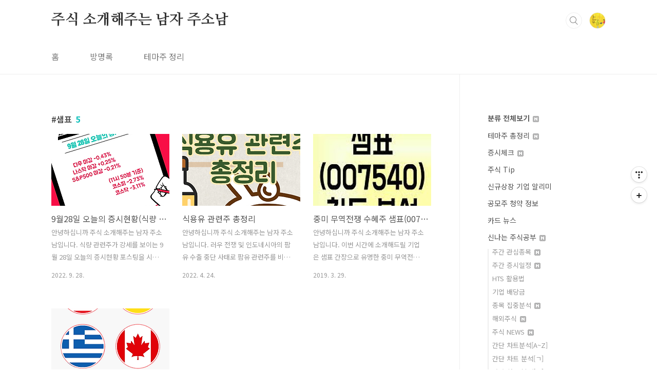

--- FILE ---
content_type: text/html;charset=UTF-8
request_url: https://kakao777.tistory.com/tag/%EC%83%98%ED%91%9C
body_size: 37680
content:
<!doctype html>
<html lang="ko">
                                                                <head>
                <script type="text/javascript">if (!window.T) { window.T = {} }
window.T.config = {"TOP_SSL_URL":"https://www.tistory.com","PREVIEW":false,"ROLE":"guest","PREV_PAGE":"","NEXT_PAGE":"","BLOG":{"id":2818923,"name":"kakao777","title":"주식 소개해주는 남자 주소남","isDormancy":false,"nickName":"주소남","status":"open","profileStatus":"normal"},"NEED_COMMENT_LOGIN":false,"COMMENT_LOGIN_CONFIRM_MESSAGE":"","LOGIN_URL":"https://www.tistory.com/auth/login/?redirectUrl=https://kakao777.tistory.com/tag/%25EC%2583%2598%25ED%2591%259C","DEFAULT_URL":"https://kakao777.tistory.com","USER":{"name":null,"homepage":null,"id":0,"profileImage":null},"SUBSCRIPTION":{"status":"none","isConnected":false,"isPending":false,"isWait":false,"isProcessing":false,"isNone":true},"IS_LOGIN":false,"HAS_BLOG":false,"IS_SUPPORT":false,"IS_SCRAPABLE":false,"TOP_URL":"http://www.tistory.com","JOIN_URL":"https://www.tistory.com/member/join","PHASE":"prod","ROLE_GROUP":"visitor"};
window.T.entryInfo = null;
window.appInfo = {"domain":"tistory.com","topUrl":"https://www.tistory.com","loginUrl":"https://www.tistory.com/auth/login","logoutUrl":"https://www.tistory.com/auth/logout"};
window.initData = {};

window.TistoryBlog = {
    basePath: "",
    url: "https://kakao777.tistory.com",
    tistoryUrl: "https://kakao777.tistory.com",
    manageUrl: "https://kakao777.tistory.com/manage",
    token: "LLUJ0ii6xGnc7S+RJ4MJ5SjGDO0DM6efzqOC/GovFLE8nKG2Xvh7pdLIxpxrUg4H"
};
var servicePath = "";
var blogURL = "";</script>

                
                
                        <!-- BusinessLicenseInfo - START -->
        
            <link href="https://tistory1.daumcdn.net/tistory_admin/userblog/userblog-5b45096133ae0a24cb473dfb3b011710e93dea0d/static/plugin/BusinessLicenseInfo/style.css" rel="stylesheet" type="text/css"/>

            <script>function switchFold(entryId) {
    var businessLayer = document.getElementById("businessInfoLayer_" + entryId);

    if (businessLayer) {
        if (businessLayer.className.indexOf("unfold_license") > 0) {
            businessLayer.className = "business_license_layer";
        } else {
            businessLayer.className = "business_license_layer unfold_license";
        }
    }
}
</script>

        
        <!-- BusinessLicenseInfo - END -->
        <!-- GoogleAnalytics - START -->
        <script src="https://www.googletagmanager.com/gtag/js?id=G-1MTGRWLG2J" async="async"></script>
<script>window.dataLayer = window.dataLayer || [];
function gtag(){dataLayer.push(arguments);}
gtag('js', new Date());
gtag('config','G-1MTGRWLG2J', {
    cookie_domain: 'auto',
    cookie_flags: 'max-age=0;domain=.tistory.com',
    cookie_expires: 7 * 24 * 60 * 60 // 7 days, in seconds
});</script>

        <!-- GoogleAnalytics - END -->

        <!-- MetaTag - START -->
        <meta name="naver-site-verification" content="48f92f67548ee25b0b830f1614648342ffd8c485"/>
<meta name="google-site-verification" content="akBPg6bfhPgglfZGqdAygBzK1LiiFXd5kJ3kK8jInD8"/>
<meta name="Naver Robot" content="&lt;meta name = &quot;Robots&quot; content=&quot;index,follow&quot;&gt; &lt;meta name = &quot;Yeti&quot; content=&quot;index,follow&quot;&gt;"/>
<meta name="msvalidate.01" content="D54223AD13210A0B24C67680441BDB7C"/>
        <!-- MetaTag - END -->

<!-- PreventCopyContents - START -->
<meta content="no" http-equiv="imagetoolbar"/>

<!-- PreventCopyContents - END -->

<!-- System - START -->
<script src="//pagead2.googlesyndication.com/pagead/js/adsbygoogle.js" async="async" data-ad-host="ca-host-pub-9691043933427338" data-ad-client="ca-pub-3448914911621514"></script>
<!-- System - END -->

        <!-- GoogleSearchConsole - START -->
        
<!-- BEGIN GOOGLE_SITE_VERIFICATION -->
<meta name="google-site-verification" content="2dSoRNTQDDxnkVjANVaYOg_CQ8ZaOvMEPxMw6xPX3Sg"/>
<!-- END GOOGLE_SITE_VERIFICATION -->

        <!-- GoogleSearchConsole - END -->

        <!-- TistoryProfileLayer - START -->
        <link href="https://tistory1.daumcdn.net/tistory_admin/userblog/userblog-5b45096133ae0a24cb473dfb3b011710e93dea0d/static/plugin/TistoryProfileLayer/style.css" rel="stylesheet" type="text/css"/>
<script type="text/javascript" src="https://tistory1.daumcdn.net/tistory_admin/userblog/userblog-5b45096133ae0a24cb473dfb3b011710e93dea0d/static/plugin/TistoryProfileLayer/script.js"></script>

        <!-- TistoryProfileLayer - END -->

                
                <meta http-equiv="X-UA-Compatible" content="IE=Edge">
<meta name="format-detection" content="telephone=no">
<script src="//t1.daumcdn.net/tistory_admin/lib/jquery/jquery-3.5.1.min.js" integrity="sha256-9/aliU8dGd2tb6OSsuzixeV4y/faTqgFtohetphbbj0=" crossorigin="anonymous"></script>
<script type="text/javascript" src="//t1.daumcdn.net/tiara/js/v1/tiara-1.2.0.min.js"></script><meta name="referrer" content="always"/>
<meta name="google-adsense-platform-account" content="ca-host-pub-9691043933427338"/>
<meta name="google-adsense-platform-domain" content="tistory.com"/>
<meta name="google-adsense-account" content="ca-pub-3448914911621514"/>
<meta name="description" content="어린이도 할 수 있는 쉬운 주식 투자"/>

    <!-- BEGIN OPENGRAPH -->
    <meta property="og:type" content="website"/>
<meta property="og:url" content="https://kakao777.tistory.com"/>
<meta property="og:site_name" content="주식 소개해주는 남자 주소남"/>
<meta property="og:title" content="'샘표' 태그의 글 목록"/>
<meta property="og:description" content="어린이도 할 수 있는 쉬운 주식 투자"/>
<meta property="og:image" content="https://img1.daumcdn.net/thumb/R800x0/?scode=mtistory2&fname=https%3A%2F%2Ftistory1.daumcdn.net%2Ftistory%2F2818923%2Fattach%2Fdc149c780963480794ba9107c6de0e88"/>
<meta property="og:article:author" content="'주소남'"/>
    <!-- END OPENGRAPH -->

    <!-- BEGIN TWITTERCARD -->
    <meta name="twitter:card" content="summary_large_image"/>
<meta name="twitter:site" content="@TISTORY"/>
<meta name="twitter:title" content="'샘표' 태그의 글 목록"/>
<meta name="twitter:description" content="어린이도 할 수 있는 쉬운 주식 투자"/>
<meta property="twitter:image" content="https://img1.daumcdn.net/thumb/R800x0/?scode=mtistory2&fname=https%3A%2F%2Ftistory1.daumcdn.net%2Ftistory%2F2818923%2Fattach%2Fdc149c780963480794ba9107c6de0e88"/>
    <!-- END TWITTERCARD -->
<script type="module" src="https://tistory1.daumcdn.net/tistory_admin/userblog/userblog-5b45096133ae0a24cb473dfb3b011710e93dea0d/static/pc/dist/index.js" defer=""></script>
<script type="text/javascript" src="https://tistory1.daumcdn.net/tistory_admin/userblog/userblog-5b45096133ae0a24cb473dfb3b011710e93dea0d/static/pc/dist/index-legacy.js" defer="" nomodule="true"></script>
<script type="text/javascript" src="https://tistory1.daumcdn.net/tistory_admin/userblog/userblog-5b45096133ae0a24cb473dfb3b011710e93dea0d/static/pc/dist/polyfills-legacy.js" defer="" nomodule="true"></script>
<link rel="icon" sizes="any" href="https://t1.daumcdn.net/tistory_admin/favicon/tistory_favicon_32x32.ico"/>
<link rel="icon" type="image/svg+xml" href="https://t1.daumcdn.net/tistory_admin/top_v2/bi-tistory-favicon.svg"/>
<link rel="apple-touch-icon" href="https://t1.daumcdn.net/tistory_admin/top_v2/tistory-apple-touch-favicon.png"/>
<link rel="stylesheet" type="text/css" href="https://t1.daumcdn.net/tistory_admin/www/style/font.css"/>
<link rel="stylesheet" type="text/css" href="https://tistory1.daumcdn.net/tistory_admin/userblog/userblog-5b45096133ae0a24cb473dfb3b011710e93dea0d/static/style/content.css"/>
<link rel="stylesheet" type="text/css" href="https://tistory1.daumcdn.net/tistory_admin/userblog/userblog-5b45096133ae0a24cb473dfb3b011710e93dea0d/static/pc/dist/index.css"/>
<link rel="stylesheet" type="text/css" href="https://tistory1.daumcdn.net/tistory_admin/userblog/userblog-5b45096133ae0a24cb473dfb3b011710e93dea0d/static/style/uselessPMargin.css"/>
<script type="text/javascript">(function() {
    var tjQuery = jQuery.noConflict(true);
    window.tjQuery = tjQuery;
    window.orgjQuery = window.jQuery; window.jQuery = tjQuery;
    window.jQuery = window.orgjQuery; delete window.orgjQuery;
})()</script>
<script type="text/javascript" src="https://tistory1.daumcdn.net/tistory_admin/userblog/userblog-5b45096133ae0a24cb473dfb3b011710e93dea0d/static/script/base.js"></script>
<script type="text/javascript" src="//developers.kakao.com/sdk/js/kakao.min.js"></script>

                
<script type="text/javascript">
    if(typeof(history.pushState) == 'function')
    {
    var CatagoryURL = location.href;
    CatagoryURL = CatagoryURL.replace(/\?category=([0-9]+)/ig,'');
    history.pushState(null, null, CatagoryURL);
    }
</script>
<meta charset="UTF-8">
<meta name="viewport" content="user-scalable=no, initial-scale=1.0, maximum-scale=1.0, minimum-scale=1.0, width=device-width">
<title>'샘표' 태그의 글 목록</title>
<link rel="stylesheet" href="https://tistory1.daumcdn.net/tistory/2818923/skin/style.css?_version_=1767254670">
<script src="//t1.daumcdn.net/tistory_admin/lib/jquery/jquery-1.12.4.min.js"></script>
<style type="text/css">

.entry-content a, .post-header h1 em, .comments h2 .count {color:#04beb8}
.comment-form .submit button:hover, .comment-form .submit button:focus {background-color:#04beb8}










</style>
<!-- 자동 목차 시작 -->
<script src="https://tistory1.daumcdn.net/tistory/2818923/skin/images/jquery.toc.min.js?_version_=1767254670"></script>
<!-- 자동 목차 끝 -->

                
                
                <link rel="stylesheet" type="text/css" href="https://tistory1.daumcdn.net/tistory_admin/userblog/userblog-5b45096133ae0a24cb473dfb3b011710e93dea0d/static/style/revenue.css"/>
<link rel="canonical" href="https://kakao777.tistory.com"/>

<!-- BEGIN STRUCTURED_DATA -->
<script type="application/ld+json">
    {"@context":"http://schema.org","@type":"WebSite","url":"/","potentialAction":{"@type":"SearchAction","target":"/search/{search_term_string}","query-input":"required name=search_term_string"}}
</script>
<!-- END STRUCTURED_DATA -->
<link rel="stylesheet" type="text/css" href="https://tistory1.daumcdn.net/tistory_admin/userblog/userblog-5b45096133ae0a24cb473dfb3b011710e93dea0d/static/style/dialog.css"/>
<link rel="stylesheet" type="text/css" href="//t1.daumcdn.net/tistory_admin/www/style/top/font.css"/>
<link rel="stylesheet" type="text/css" href="https://tistory1.daumcdn.net/tistory_admin/userblog/userblog-5b45096133ae0a24cb473dfb3b011710e93dea0d/static/style/postBtn.css"/>
<link rel="stylesheet" type="text/css" href="https://tistory1.daumcdn.net/tistory_admin/userblog/userblog-5b45096133ae0a24cb473dfb3b011710e93dea0d/static/style/tistory.css"/>
<script type="text/javascript" src="https://tistory1.daumcdn.net/tistory_admin/userblog/userblog-5b45096133ae0a24cb473dfb3b011710e93dea0d/static/script/common.js"></script>

                
                </head>
                                                <body id="tt-body-tag" class="layout-aside-right paging-number">
                
                
                
<!-- 자동 목차 시작 -->
<script>
  $(document).ready(function () {
    var $toc = $("#toc");
    $toc.toc({ content: ".tt_article_useless_p_margin", headings: "h2, h3, h4" });
  });
</script>
<!-- 자동 목차 끝 -->


<div id="acc-nav">
	<a href="#content">본문 바로가기</a>
</div>
<div id="wrap">
	<header id="header">
		<div class="inner">
			<h1>
				<a href="https://kakao777.tistory.com/">
					
					
						주식 소개해주는 남자 주소남
					
				</a>
			</h1>
			<div class="util">
				<div class="search">
					
						<label for="search" class="screen_out">블로그 내 검색</label>
						<input id="search" type="text" name="search" value="" placeholder="검색내용을 입력하세요." onkeypress="if (event.keyCode == 13) { try {
    window.location.href = '/search' + '/' + looseURIEncode(document.getElementsByName('search')[0].value);
    document.getElementsByName('search')[0].value = '';
    return false;
} catch (e) {} }">
						<button type="submit" onclick="try {
    window.location.href = '/search' + '/' + looseURIEncode(document.getElementsByName('search')[0].value);
    document.getElementsByName('search')[0].value = '';
    return false;
} catch (e) {}">검색</button>
					
				</div>
				<div class="profile">
					<button type="button"><img alt="블로그 이미지" src="https://tistory1.daumcdn.net/tistory/2818923/attach/dc149c780963480794ba9107c6de0e88"/></button>
					<nav>
						<ul>
							<li><a href="https://kakao777.tistory.com/manage">관리</a></li>
							<li><a href="https://kakao777.tistory.com/manage/entry/post ">글쓰기</a></li>
							<li class="login"><a href="#">로그인</a></li>
							<li class="logout"><a href="#">로그아웃</a></li>
						</ul>
					</nav>
				</div>
				<button type="button" class="menu"><span>메뉴</span></button>
			</div>
			<nav id="gnb">
				<ul>
  <li class="t_menu_home first"><a href="/" target="">홈</a></li>
  <li class="t_menu_guestbook"><a href="/guestbook" target="">방명록</a></li>
  <li class="t_menu_link_1 last"><a href="https://kakao777.tistory.com/1894" target="_black">테마주 정리</a></li>
</ul>
			</nav>
		</div>
	</header>
	<section id="container">
		
		<div class="content-wrap">
			<article id="content">
				

				

				

				

				
					<div class="post-header">
						<h1><span>샘표</span><em>5</em></h1>
					</div>
					
				

				

				<div class="inner">
					                
                    

						
							<div class="post-item">
								<a href="/5959">
									<span class="thum">
										
											<img src="//i1.daumcdn.net/thumb/C230x300/?fname=https%3A%2F%2Fblog.kakaocdn.net%2Fdna%2FdztWlA%2FbtrNgbe1YEs%2FAAAAAAAAAAAAAAAAAAAAAMpbgxyPN2SLFoVH4Xl_O7vcXfaL41JaRQD-59vzvGiP%2Fimg.png%3Fcredential%3DyqXZFxpELC7KVnFOS48ylbz2pIh7yKj8%26expires%3D1769871599%26allow_ip%3D%26allow_referer%3D%26signature%3DASY3TYHqi6gaBYMJNp0ZRjvZIW8%253D" alt="">
										
									</span>
									<span class="title">9월28일 오늘의 증시현황(식량 관련주 &uarr;)</span>
									<span class="excerpt">안녕하십니까 주식 소개해주는 남자 주소남입니다. 식량 관련주가 강세를 보이는 9월 28일 오늘의 증시현황 포스팅을 시작하도록 하겠습니다. 전날 미국 뉴욕증시는 혼조세로 마감했습니다. 다우지수가 전일 대비 -0.43%, S&amp;P500지수가 -0.21% 하락 마감한 반면 나스닥지수는 +0.25% 상승 마감했습니다. 시장은 국채수익률 상승과 달러 강세가 증시에 하락 압력을 주고 있는 것으로 보이는데, 테미스 트레이딩의 조 살루지 주식트레이딩 공동헤드는 &quot;주식이 당분간 압박을 받게 될 것&quot;이라며 &quot;현재 이 시장에는 확신이 없는 상황&quot;이라고 밝혔습니다. 오늘 우리나라 증시는 장 초반 약한 하락세로 출발했지만 현재 정오가 조금 지난 시점에서 코스피는 -2%대, 코스닥은 -3%대 다시 폭락중입니다. 외국인투자자와 기관..</span>
								<span class="meta">
										<span class="date">2022. 9. 28.</span>
									</span>
								</a>
							</div>
						

						

					
                    
                
                    

						
							<div class="post-item">
								<a href="/5595">
									<span class="thum">
										
											<img src="//i1.daumcdn.net/thumb/C230x300/?fname=https%3A%2F%2Fblog.kakaocdn.net%2Fdna%2FdhhY2S%2FbtrAdxqjAIU%2FAAAAAAAAAAAAAAAAAAAAAP3XF0T6WgoVdJwFVXD6QUl7gKv9BDAO5MQknYTBy_SD%2Fimg.png%3Fcredential%3DyqXZFxpELC7KVnFOS48ylbz2pIh7yKj8%26expires%3D1769871599%26allow_ip%3D%26allow_referer%3D%26signature%3DjbCYtG2%252F4ovufXHYorIOGCUOicQ%253D" alt="">
										
									</span>
									<span class="title">식용유 관련주 총정리</span>
									<span class="excerpt">안녕하십니까 주식 소개해주는 남자 주소남입니다. 러우 전쟁 및 인도네시아의 팜유 수출 중단 사태로 팜유 관련주를 비롯하여 식용유 관련주까지 시장에서 주목해 볼 필요가 있습니다.&nbsp;앞선 팜유 관련주 및 테마주 총정리포스팅에서 팜유를 생산하거나 농장을 가지고 있는 기업들을 팜유 관련주로 정리했었는데, 이번 시간에는 팜유를 원재료로 하여 식용유를 만들어 판매하는 회사들 즉, 식용유 관련주를 체크해 보도록 하겠습니다.&nbsp;팜유 관련주 및 테마주 총정리안녕하십니까 주식 소개해주는 남자 주소남입니다. 이번 시간에는 다음주 시장에서 부각될 수 있는 팜유 관련주 및 팜유 테마주 총정리를 해보도록 하겠습니다. 이 글을 가독성 좋은 애플리케kakao777.tistory.com팜유란?&nbsp;팜유란 팜 나무의 열매를 쪄서 압축 채유해 ..</span>
								<span class="meta">
										<span class="date">2022. 4. 24.</span>
									</span>
								</a>
							</div>
						

						

					
                    
                
                    

						
							<div class="post-item">
								<a href="/2090">
									<span class="thum">
										
											<img src="//i1.daumcdn.net/thumb/C230x300/?fname=https%3A%2F%2Ft1.daumcdn.net%2Fcfile%2Ftistory%2F99687C465C9CA98122" alt="">
										
									</span>
									<span class="title">중미 무역전쟁 수혜주 샘표(007540) 주가 간단 차트분석</span>
									<span class="excerpt">안녕하십니까 주식 소개해주는 남자 주소남입니다. 이번 시간에 소개해드릴 기업은 샘표 간장으로 유명한 중미 무역전쟁 수혜주 샘표(007540) 주식회사 입니다. 샘표는 2016년 7월 식품사업 부분을 분할하여 신설하고, 현재는 투자 사업 부문만 남아 지주회사로 전환한 기업으로, 지주회사로 분류됩니다. 계열사로 상장회사임 샘표식품을 비롯하여 조치원식품, 양포식품, 샘표ISP, 명진포장, 누리팩 등 10개의 기업이 있습니다. 현재는 자회사로 분류되는 샘표식품은 1946년 설립된 식품회사로 간장을 비롯한 전통 장류와 소금, 식초 등의 조미식품과 가공식품, 프리미엄 서구식 식품 폰타나와 웰빙스낵 질러, 건강발효흑초 백년동안 등 다양한 제품을 생산합니다. ※ 간단차트 분석 구독 전 아래 사항을 꼭 참고해 주시길 바..</span>
								<span class="meta">
										<span class="date">2019. 3. 29.</span>
									</span>
								</a>
							</div>
						

						

					
                    
                
                    

						
							<div class="post-item">
								<a href="/1335">
									<span class="thum">
										
											<img src="//i1.daumcdn.net/thumb/C230x300/?fname=https%3A%2F%2Ft1.daumcdn.net%2Fcfile%2Ftistory%2F99913C475B753B0C30" alt="">
										
									</span>
									<span class="title">미중 무역전쟁 수혜주 및 관련 주식 총정리 1편</span>
									<span class="excerpt">미국의 관세 부과 정책 이후 미중 무역전쟁을 포함하여 미국은 세계 여러 나라들과 무역전쟁을 벌이고 있습니다. 대표적으로 미중 무역전쟁과 함께 EU와도 철강 관세 때문에 트러블이 있었고, 최근에는 터키와 관세전쟁을 벌이면서 터키 리라화가 폭락하는 일이 벌어지기도 했습니다. 미국은 1900년 이후 세계의 패권국 지위를 100년 넘게 이어오고 있는데, 현재 이러한 힘이 많이 약해졌다는 평가 때문에 오히려 더 날을 세우고 미국과 트러블이 있는 국가들을 대상으로 무역전쟁을 벌이고 있습니다. 미국의 무역적자가 확대되자 이를 낮추기 위한 방안으로 무역전쟁을 선택한 것입니다. 중국은 철강 생산 비중이 상당히 높은 나라이고, 미국 시장 내에서 70% 이상 점유율을 보이고 있는데, 철강 가격을 낮출 것을 요구했지만 받아들..</span>
								<span class="meta">
										<span class="date">2018. 8. 16.</span>
									</span>
								</a>
							</div>
						

						

					
                    
                

				</div>

				

				

				
					<div class="pagination">
						<a  class="prev no-more-prev">이전</a>
						
							<a href="/tag/%EC%83%98%ED%91%9C?page=1"><span class="selected">1</span></a>
						
							<a href="/tag/%EC%83%98%ED%91%9C?page=2"><span class="">2</span></a>
						
						<a href="/tag/%EC%83%98%ED%91%9C?page=2" class="next ">다음</a>
					</div>
				

				

			</article>
			<aside id="aside" class="sidebar">

					<div class="sidebar-1">
						
								<!-- 카테고리 -->
								<nav class="category">
									<ul class="tt_category"><li class=""><a href="/category" class="link_tit"> 분류 전체보기 <img alt="N" src="https://tistory1.daumcdn.net/tistory_admin/blogs/image/category/new_ico_1.gif" style="vertical-align:middle;padding-left:2px;"/></a>
  <ul class="category_list"><li class=""><a href="/category/%ED%85%8C%EB%A7%88%EC%A3%BC%20%EC%B4%9D%EC%A0%95%EB%A6%AC" class="link_item"> 테마주 총정리 <img alt="N" src="https://tistory1.daumcdn.net/tistory_admin/blogs/image/category/new_ico_1.gif" style="vertical-align:middle;padding-left:2px;"/></a></li>
<li class=""><a href="/category/%EC%A6%9D%EC%8B%9C%EC%B2%B4%ED%81%AC" class="link_item"> 증시체크 <img alt="N" src="https://tistory1.daumcdn.net/tistory_admin/blogs/image/category/new_ico_1.gif" style="vertical-align:middle;padding-left:2px;"/></a></li>
<li class=""><a href="/category/%EC%A3%BC%EC%8B%9D%20Tip" class="link_item"> 주식 Tip </a></li>
<li class=""><a href="/category/%EC%8B%A0%EA%B7%9C%EC%83%81%EC%9E%A5%20%EA%B8%B0%EC%97%85%20%EC%95%8C%EB%A6%AC%EB%AF%B8" class="link_item"> 신규상장 기업 알리미 </a></li>
<li class=""><a href="/category/%EA%B3%B5%EB%AA%A8%EC%A3%BC%20%EC%B2%AD%EC%95%BD%20%EC%A0%95%EB%B3%B4" class="link_item"> 공모주 청약 정보 </a></li>
<li class=""><a href="/category/%EC%B9%B4%EB%93%9C%20%EB%89%B4%EC%8A%A4" class="link_item"> 카드 뉴스 </a></li>
<li class=""><a href="/category/%EC%8B%A0%EB%82%98%EB%8A%94%20%EC%A3%BC%EC%8B%9D%EA%B3%B5%EB%B6%80" class="link_item"> 신나는 주식공부 <img alt="N" src="https://tistory1.daumcdn.net/tistory_admin/blogs/image/category/new_ico_1.gif" style="vertical-align:middle;padding-left:2px;"/></a>
  <ul class="sub_category_list"><li class=""><a href="/category/%EC%8B%A0%EB%82%98%EB%8A%94%20%EC%A3%BC%EC%8B%9D%EA%B3%B5%EB%B6%80/%EC%A3%BC%EA%B0%84%20%EA%B4%80%EC%8B%AC%EC%A2%85%EB%AA%A9" class="link_sub_item"> 주간 관심종목 <img alt="N" src="https://tistory1.daumcdn.net/tistory_admin/blogs/image/category/new_ico_1.gif" style="vertical-align:middle;padding-left:2px;"/></a></li>
<li class=""><a href="/category/%EC%8B%A0%EB%82%98%EB%8A%94%20%EC%A3%BC%EC%8B%9D%EA%B3%B5%EB%B6%80/%EC%A3%BC%EA%B0%84%20%EC%A6%9D%EC%8B%9C%EC%9D%BC%EC%A0%95" class="link_sub_item"> 주간 증시일정 <img alt="N" src="https://tistory1.daumcdn.net/tistory_admin/blogs/image/category/new_ico_1.gif" style="vertical-align:middle;padding-left:2px;"/></a></li>
<li class=""><a href="/category/%EC%8B%A0%EB%82%98%EB%8A%94%20%EC%A3%BC%EC%8B%9D%EA%B3%B5%EB%B6%80/HTS%20%ED%99%9C%EC%9A%A9%EB%B2%95" class="link_sub_item"> HTS 활용법 </a></li>
<li class=""><a href="/category/%EC%8B%A0%EB%82%98%EB%8A%94%20%EC%A3%BC%EC%8B%9D%EA%B3%B5%EB%B6%80/%EA%B8%B0%EC%97%85%20%EB%B0%B0%EB%8B%B9%EA%B8%88" class="link_sub_item"> 기업 배당금 </a></li>
<li class=""><a href="/category/%EC%8B%A0%EB%82%98%EB%8A%94%20%EC%A3%BC%EC%8B%9D%EA%B3%B5%EB%B6%80/%EC%A2%85%EB%AA%A9%20%EC%A7%91%EC%A4%91%EB%B6%84%EC%84%9D" class="link_sub_item"> 종목 집중분석 <img alt="N" src="https://tistory1.daumcdn.net/tistory_admin/blogs/image/category/new_ico_1.gif" style="vertical-align:middle;padding-left:2px;"/></a></li>
<li class=""><a href="/category/%EC%8B%A0%EB%82%98%EB%8A%94%20%EC%A3%BC%EC%8B%9D%EA%B3%B5%EB%B6%80/%ED%95%B4%EC%99%B8%EC%A3%BC%EC%8B%9D" class="link_sub_item"> 해외주식 <img alt="N" src="https://tistory1.daumcdn.net/tistory_admin/blogs/image/category/new_ico_1.gif" style="vertical-align:middle;padding-left:2px;"/></a></li>
<li class=""><a href="/category/%EC%8B%A0%EB%82%98%EB%8A%94%20%EC%A3%BC%EC%8B%9D%EA%B3%B5%EB%B6%80/%EC%A3%BC%EC%8B%9D%20NEWS" class="link_sub_item"> 주식 NEWS <img alt="N" src="https://tistory1.daumcdn.net/tistory_admin/blogs/image/category/new_ico_1.gif" style="vertical-align:middle;padding-left:2px;"/></a></li>
<li class=""><a href="/category/%EC%8B%A0%EB%82%98%EB%8A%94%20%EC%A3%BC%EC%8B%9D%EA%B3%B5%EB%B6%80/%EA%B0%84%EB%8B%A8%20%EC%B0%A8%ED%8A%B8%EB%B6%84%EC%84%9D%5BA%7EZ%5D" class="link_sub_item"> 간단 차트분석[A~Z] </a></li>
<li class=""><a href="/category/%EC%8B%A0%EB%82%98%EB%8A%94%20%EC%A3%BC%EC%8B%9D%EA%B3%B5%EB%B6%80/%EA%B0%84%EB%8B%A8%20%EC%B0%A8%ED%8A%B8%20%EB%B6%84%EC%84%9D%5B%E3%84%B1%5D" class="link_sub_item"> 간단 차트 분석[ㄱ] </a></li>
<li class=""><a href="/category/%EC%8B%A0%EB%82%98%EB%8A%94%20%EC%A3%BC%EC%8B%9D%EA%B3%B5%EB%B6%80/%EA%B0%84%EB%8B%A8%20%EC%B0%A8%ED%8A%B8%20%EB%B6%84%EC%84%9D%5B%E3%84%B4%5D" class="link_sub_item"> 간단 차트 분석[ㄴ] </a></li>
<li class=""><a href="/category/%EC%8B%A0%EB%82%98%EB%8A%94%20%EC%A3%BC%EC%8B%9D%EA%B3%B5%EB%B6%80/%EA%B0%84%EB%8B%A8%20%EC%B0%A8%ED%8A%B8%20%EB%B6%84%EC%84%9D%5B%E3%84%B7%5D" class="link_sub_item"> 간단 차트 분석[ㄷ] </a></li>
<li class=""><a href="/category/%EC%8B%A0%EB%82%98%EB%8A%94%20%EC%A3%BC%EC%8B%9D%EA%B3%B5%EB%B6%80/%EA%B0%84%EB%8B%A8%20%EC%B0%A8%ED%8A%B8%20%EB%B6%84%EC%84%9D%5B%E3%84%B9%5D" class="link_sub_item"> 간단 차트 분석[ㄹ] </a></li>
<li class=""><a href="/category/%EC%8B%A0%EB%82%98%EB%8A%94%20%EC%A3%BC%EC%8B%9D%EA%B3%B5%EB%B6%80/%EA%B0%84%EB%8B%A8%20%EC%B0%A8%ED%8A%B8%20%EB%B6%84%EC%84%9D%5B%E3%85%81%5D" class="link_sub_item"> 간단 차트 분석[ㅁ] </a></li>
<li class=""><a href="/category/%EC%8B%A0%EB%82%98%EB%8A%94%20%EC%A3%BC%EC%8B%9D%EA%B3%B5%EB%B6%80/%EA%B0%84%EB%8B%A8%20%EC%B0%A8%ED%8A%B8%20%EB%B6%84%EC%84%9D%5B%E3%85%82%5D" class="link_sub_item"> 간단 차트 분석[ㅂ] </a></li>
<li class=""><a href="/category/%EC%8B%A0%EB%82%98%EB%8A%94%20%EC%A3%BC%EC%8B%9D%EA%B3%B5%EB%B6%80/%EA%B0%84%EB%8B%A8%20%EC%B0%A8%ED%8A%B8%20%EB%B6%84%EC%84%9D%5B%E3%85%85%5D" class="link_sub_item"> 간단 차트 분석[ㅅ] </a></li>
<li class=""><a href="/category/%EC%8B%A0%EB%82%98%EB%8A%94%20%EC%A3%BC%EC%8B%9D%EA%B3%B5%EB%B6%80/%EA%B0%84%EB%8B%A8%20%EC%B0%A8%ED%8A%B8%20%EB%B6%84%EC%84%9D%5B%E3%85%87%5D" class="link_sub_item"> 간단 차트 분석[ㅇ] </a></li>
<li class=""><a href="/category/%EC%8B%A0%EB%82%98%EB%8A%94%20%EC%A3%BC%EC%8B%9D%EA%B3%B5%EB%B6%80/%EA%B0%84%EB%8B%A8%20%EC%B0%A8%ED%8A%B8%20%EB%B6%84%EC%84%9D%5B%E3%85%88%5D" class="link_sub_item"> 간단 차트 분석[ㅈ] </a></li>
<li class=""><a href="/category/%EC%8B%A0%EB%82%98%EB%8A%94%20%EC%A3%BC%EC%8B%9D%EA%B3%B5%EB%B6%80/%EA%B0%84%EB%8B%A8%20%EC%B0%A8%ED%8A%B8%20%EB%B6%84%EC%84%9D%5B%E3%85%8A%5D" class="link_sub_item"> 간단 차트 분석[ㅊ] </a></li>
<li class=""><a href="/category/%EC%8B%A0%EB%82%98%EB%8A%94%20%EC%A3%BC%EC%8B%9D%EA%B3%B5%EB%B6%80/%EA%B0%84%EB%8B%A8%20%EC%B0%A8%ED%8A%B8%20%EB%B6%84%EC%84%9D%5B%E3%85%8B%5D" class="link_sub_item"> 간단 차트 분석[ㅋ] </a></li>
<li class=""><a href="/category/%EC%8B%A0%EB%82%98%EB%8A%94%20%EC%A3%BC%EC%8B%9D%EA%B3%B5%EB%B6%80/%EA%B0%84%EB%8B%A8%20%EC%B0%A8%ED%8A%B8%20%EB%B6%84%EC%84%9D%5B%E3%85%8C%5D" class="link_sub_item"> 간단 차트 분석[ㅌ] </a></li>
<li class=""><a href="/category/%EC%8B%A0%EB%82%98%EB%8A%94%20%EC%A3%BC%EC%8B%9D%EA%B3%B5%EB%B6%80/%EA%B0%84%EB%8B%A8%20%EC%B0%A8%ED%8A%B8%20%EB%B6%84%EC%84%9D%5B%E3%85%8D%5D" class="link_sub_item"> 간단 차트 분석[ㅍ] </a></li>
<li class=""><a href="/category/%EC%8B%A0%EB%82%98%EB%8A%94%20%EC%A3%BC%EC%8B%9D%EA%B3%B5%EB%B6%80/%EA%B0%84%EB%8B%A8%20%EC%B0%A8%ED%8A%B8%20%EB%B6%84%EC%84%9D%5B%E3%85%8E%5D" class="link_sub_item"> 간단 차트 분석[ㅎ] </a></li>
</ul>
</li>
<li class=""><a href="/category/%EA%B0%80%EC%83%81%ED%99%94%ED%8F%90" class="link_item"> 가상화폐 </a></li>
<li class=""><a href="/category/%EC%9C%A0%EC%9A%A9%ED%95%9C%EC%A0%95%EB%B3%B4" class="link_item"> 유용한정보 </a></li>
<li class=""><a href="/category/%EC%82%AC%ED%9A%8C%EC%A0%81%EC%9D%B4%EC%8A%88" class="link_item"> 사회적이슈 </a></li>
<li class=""><a href="/category/%EB%AF%B8%EC%84%B8%EB%A8%BC%EC%A7%80" class="link_item"> 미세먼지 </a></li>
<li class=""><a href="/category/%EC%A0%95%EC%B9%98" class="link_item"> 정치 </a></li>
<li class=""><a href="/category/%EC%82%AD%EC%A0%9C%EC%98%88%EC%A0%95" class="link_item"> 삭제예정 </a></li>
</ul>
</li>
</ul>

								</nav>
							
					</div>
					<div class="sidebar-2">
						
								<!-- 공지사항 -->
								
									<div class="notice">
										<h2>공지사항</h2>
										<ul>
											
												<li><a href="/notice/1446">블로그 자료를 무단 불펌시에는 처벌 받을 수 ⋯</a></li>
											
												<li><a href="/notice/205">주소남의 간단 차트분석 필독 공지</a></li>
											
										</ul>
									</div>
								
							
								<!-- 최근글/인기글 -->
								<div class="post-list tab-ui">
									<div id="recent" class="tab-list">
										<h2>최근글</h2>
										<ul>
											
										</ul>
									</div>
									<div id="popular" class="tab-list">
										<h2>인기글</h2>
										<ul>
											
										</ul>
									</div>
								</div>
							
								<!-- 최근댓글 -->
								<div class="recent-comment">
									<h2>최근댓글</h2>
									<ul>
										
									</ul>
								</div>
							
								<!-- Facebook/Twitter -->
								<div class="social-list tab-ui">
									
									
								</div>
							
						
								<!-- 태그 -->
								<div class="tags">
									<h2>태그</h2>
									
										<a href="/tag/%EC%A3%BC%EC%8B%9D%20%EC%9D%BC%EC%A0%95">주식 일정</a>
									
										<a href="/tag/%EA%B3%B5%EB%AA%A8%EC%A3%BC%20%EC%B2%AD%EC%95%BD">공모주 청약</a>
									
										<a href="/tag/%EC%BD%94%EC%8A%A4%ED%94%BC">코스피</a>
									
										<a href="/tag/%EC%83%81%ED%95%9C%EA%B0%80">상한가</a>
									
										<a href="/tag/%EB%AC%B4%EB%A3%8C%20%EC%B6%94%EC%B2%9C%EC%A3%BC">무료 추천주</a>
									
										<a href="/tag/%EC%A3%BC%EC%8B%9D%20%EC%B6%94%EC%B2%9C">주식 추천</a>
									
										<a href="/tag/%EC%A3%BC%EC%8B%9D%20%EC%8B%9C%ED%99%A9">주식 시황</a>
									
										<a href="/tag/%EC%8B%A0%EA%B7%9C%EC%83%81%EC%9E%A5%20%EC%A3%BC%EC%8B%9D">신규상장 주식</a>
									
										<a href="/tag/%EA%B4%80%EC%8B%AC%EC%A2%85%EB%AA%A9%20%EA%B3%B5%EC%9C%A0">관심종목 공유</a>
									
										<a href="/tag/%EC%A3%BC%EA%B0%84%20%EC%A6%9D%EC%8B%9C%EC%9D%BC%EC%A0%95">주간 증시일정</a>
									
										<a href="/tag/%EC%BD%94%EC%8A%A4%ED%94%BC%EC%A7%80%EC%88%98">코스피지수</a>
									
										<a href="/tag/%EC%A6%9D%EC%8B%9C%EC%B2%B4%ED%81%AC">증시체크</a>
									
										<a href="/tag/%EC%A6%9D%EC%8B%9C">증시</a>
									
										<a href="/tag/%EC%98%A4%EB%8A%98%EC%9D%98%20%EC%A6%9D%EC%8B%9C">오늘의 증시</a>
									
										<a href="/tag/2%EC%B0%A8%EC%A0%84%EC%A7%80%20%EA%B4%80%EB%A0%A8%EC%A3%BC">2차전지 관련주</a>
									
										<a href="/tag/%EC%A3%BC%EC%8B%9D%20%EA%B4%80%EC%8B%AC%EC%A2%85%EB%AA%A9">주식 관심종목</a>
									
										<a href="/tag/%EC%A3%BC%EC%8B%9D%20%EC%B6%94%EC%B2%9C%EC%A3%BC">주식 추천주</a>
									
										<a href="/tag/%EC%8B%A0%EA%B7%9C%EC%83%81%EC%9E%A5">신규상장</a>
									
										<a href="/tag/%EC%98%A4%EB%8A%98%EC%9D%98%20%EC%A6%9D%EC%8B%9C%ED%98%84%ED%99%A9">오늘의 증시현황</a>
									
										<a href="/tag/%EC%A3%BC%EC%8B%9D">주식</a>
									
										<a href="/tag/%EC%A6%9D%EC%8B%9C%EC%9D%BC%EC%A0%95">증시일정</a>
									
										<a href="/tag/%EC%B6%94%EC%B2%9C%EC%A3%BC">추천주</a>
									
										<a href="/tag/%EC%BD%94%EC%8A%A4%EB%8B%A5%EC%A7%80%EC%88%98">코스닥지수</a>
									
										<a href="/tag/%EC%B6%94%EC%B2%9C%EC%A3%BC%20%EC%95%84%EB%8B%98">추천주 아님</a>
									
										<a href="/tag/%EC%BD%94%EC%8A%A4%EB%8B%A5">코스닥</a>
									
										<a href="/tag/%EB%B0%98%EB%8F%84%EC%B2%B4%20%EA%B4%80%EB%A0%A8%EC%A3%BC">반도체 관련주</a>
									
										<a href="/tag/%EB%A1%9C%EB%B4%87%20%EA%B4%80%EB%A0%A8%EC%A3%BC">로봇 관련주</a>
									
										<a href="/tag/%EC%8B%A0%EA%B7%9C%EC%83%81%EC%9E%A5%EC%A3%BC">신규상장주</a>
									
										<a href="/tag/%EC%A6%9D%EC%8B%9C%ED%98%84%ED%99%A9">증시현황</a>
									
										<a href="/tag/%EA%B4%80%EC%8B%AC%EC%A2%85%EB%AA%A9">관심종목</a>
									
								</div>
							
								<!-- 소셜 채널 -->
								<div class="social-channel">
									<ul>
										
										
										
										
									</ul>
								</div>
							
					</div>
				</aside>
		</div>
	</section>
	<hr>
	<footer id="footer">
		<div class="inner">
			<div class="order-menu">
				
				
				
				
			</div>
			<a href="#" class="page-top">TOP</a>
			<p class="meta">Designed by 티스토리</p>
			<p class="copyright">© Kakao Corp.</p>
		</div>
	</footer>
</div>

<script src="https://tistory1.daumcdn.net/tistory/2818923/skin/images/script.js?_version_=1767254670"></script>
<div class="#menubar menu_toolbar toolbar_rc">
  <h2 class="screen_out">티스토리툴바</h2>
<div class="btn_tool btn_tool_type1" id="menubar_wrapper" data-tistory-react-app="Menubar"></div><div class="btn_tool"><button class="btn_menu_toolbar btn_subscription  #subscribe" data-blog-id="2818923" data-url="https://kakao777.tistory.com" data-device="web_pc"><strong class="txt_tool_id">주식 소개해주는 남자 주소남</strong><em class="txt_state">구독하기</em><span class="img_common_tistory ico_check_type1"></span></button></div></div>
<div class="layer_tooltip">
  <div class="inner_layer_tooltip">
    <p class="desc_g"></p>
  </div>
</div>
<div id="editEntry" style="position:absolute;width:1px;height:1px;left:-100px;top:-100px"></div>


                        <!-- CallBack - START -->
        <script>                    (function () { 
                        var blogTitle = '주식 소개해주는 남자 주소남';
                        
                        (function () {
    function isShortContents () {
        return window.getSelection().toString().length < 30;
    }
    function isCommentLink (elementID) {
        return elementID === 'commentLinkClipboardInput'
    }

    function copyWithSource (event) {
        if (isShortContents() || isCommentLink(event.target.id)) {
            return;
        }
        var range = window.getSelection().getRangeAt(0);
        var contents = range.cloneContents();
        var temp = document.createElement('div');

        temp.appendChild(contents);

        var url = document.location.href;
        var decodedUrl = decodeURI(url);
        var postfix = ' [' + blogTitle + ':티스토리]';

        event.clipboardData.setData('text/plain', temp.innerText + '\n출처: ' + decodedUrl + postfix);
        event.clipboardData.setData('text/html', '<pre data-ke-type="codeblock">' + temp.innerHTML + '</pre>' + '출처: <a href="' + url + '">' + decodedUrl + '</a>' + postfix);
        event.preventDefault();
    }

    document.addEventListener('copy', copyWithSource);
})()

                    })()</script>

        <!-- CallBack - END -->

        <!-- PreventCopyContents - START -->
        <script type="text/javascript">document.oncontextmenu = new Function ('return false');
document.ondragstart = new Function ('return false');
document.onselectstart = new Function ('return false');
document.body.style.MozUserSelect = 'none';</script>
<script type="text/javascript" src="https://tistory1.daumcdn.net/tistory_admin/userblog/userblog-5b45096133ae0a24cb473dfb3b011710e93dea0d/static/plugin/PreventCopyContents/script.js"></script>

        <!-- PreventCopyContents - END -->

                
                <div style="margin:0; padding:0; border:none; background:none; float:none; clear:none; z-index:0"></div>
<script type="text/javascript" src="https://tistory1.daumcdn.net/tistory_admin/userblog/userblog-5b45096133ae0a24cb473dfb3b011710e93dea0d/static/script/common.js"></script>
<script type="text/javascript">window.roosevelt_params_queue = window.roosevelt_params_queue || [{channel_id: 'dk', channel_label: '{tistory}'}]</script>
<script type="text/javascript" src="//t1.daumcdn.net/midas/rt/dk_bt/roosevelt_dk_bt.js" async="async"></script>

                
                <script>window.tiara = {"svcDomain":"user.tistory.com","section":"블로그","trackPage":"태그목록_보기","page":"태그","key":"2818923","customProps":{"userId":"0","blogId":"2818923","entryId":"null","role":"guest","trackPage":"태그목록_보기","filterTarget":false},"entry":null,"kakaoAppKey":"3e6ddd834b023f24221217e370daed18","appUserId":"null","thirdProvideAgree":null}</script>
<script type="module" src="https://t1.daumcdn.net/tistory_admin/frontend/tiara/v1.0.6/index.js"></script>
<script src="https://t1.daumcdn.net/tistory_admin/frontend/tiara/v1.0.6/polyfills-legacy.js" nomodule="true" defer="true"></script>
<script src="https://t1.daumcdn.net/tistory_admin/frontend/tiara/v1.0.6/index-legacy.js" nomodule="true" defer="true"></script>

                </body>
</html>

--- FILE ---
content_type: text/html; charset=utf-8
request_url: https://www.google.com/recaptcha/api2/aframe
body_size: 266
content:
<!DOCTYPE HTML><html><head><meta http-equiv="content-type" content="text/html; charset=UTF-8"></head><body><script nonce="wd6KYls5OUemJyo338IQUQ">/** Anti-fraud and anti-abuse applications only. See google.com/recaptcha */ try{var clients={'sodar':'https://pagead2.googlesyndication.com/pagead/sodar?'};window.addEventListener("message",function(a){try{if(a.source===window.parent){var b=JSON.parse(a.data);var c=clients[b['id']];if(c){var d=document.createElement('img');d.src=c+b['params']+'&rc='+(localStorage.getItem("rc::a")?sessionStorage.getItem("rc::b"):"");window.document.body.appendChild(d);sessionStorage.setItem("rc::e",parseInt(sessionStorage.getItem("rc::e")||0)+1);localStorage.setItem("rc::h",'1767623727577');}}}catch(b){}});window.parent.postMessage("_grecaptcha_ready", "*");}catch(b){}</script></body></html>